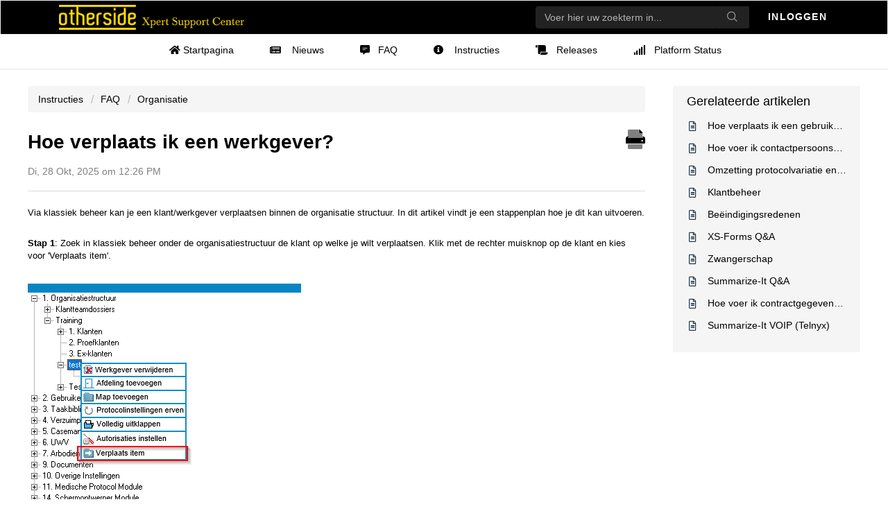

--- FILE ---
content_type: text/html; charset=utf-8
request_url: https://support.othersideatwork.nl/support/solutions/articles/76000056244-hoe-verplaats-ik-een-werkgever-
body_size: 9043
content:
<!DOCTYPE html>
       
        <!--[if lt IE 7]><html class="no-js ie6 dew-dsm-theme " lang="nl" dir="ltr" data-date-format="non_us"><![endif]-->       
        <!--[if IE 7]><html class="no-js ie7 dew-dsm-theme " lang="nl" dir="ltr" data-date-format="non_us"><![endif]-->       
        <!--[if IE 8]><html class="no-js ie8 dew-dsm-theme " lang="nl" dir="ltr" data-date-format="non_us"><![endif]-->       
        <!--[if IE 9]><html class="no-js ie9 dew-dsm-theme " lang="nl" dir="ltr" data-date-format="non_us"><![endif]-->       
        <!--[if IE 10]><html class="no-js ie10 dew-dsm-theme " lang="nl" dir="ltr" data-date-format="non_us"><![endif]-->       
        <!--[if (gt IE 10)|!(IE)]><!--><html class="no-js  dew-dsm-theme " lang="nl" dir="ltr" data-date-format="non_us"><!--<![endif]-->
	<head>
		
		<!-- Title for the page -->
<title> Hoe verplaats ik een werkgever? : othersideatwork </title>

<!-- Meta information -->

      <meta charset="utf-8" />
      <meta http-equiv="X-UA-Compatible" content="IE=edge,chrome=1" />
      <meta name="description" content= "" />
      <meta name="author" content= "Erin Klomp" />
       <meta property="og:title" content="Hoe verplaats ik een werkgever?" />  <meta property="og:url" content="https://support.othersideatwork.nl/support/solutions/articles/76000056244-hoe-verplaats-ik-een-werkgever-" />  <meta property="og:description" content=" Via klassiek beheer kan je een klant/werkgever verplaatsen binnen de organisatie structuur. In dit artikel vindt je een stappenplan hoe je dit kan uitvoeren.     Stap 1: Zoek in klassiek beheer onder de organisatiestructuur de klant op welke je w..." />  <meta property="og:image" content="https://s3.eu-central-1.amazonaws.com/euc-cdn.freshdesk.com/data/helpdesk/attachments/production/76000288266/logo/9dC5f8z7J1NPD2CVar5uCP34D3LdkO2X6g.png?X-Amz-Algorithm=AWS4-HMAC-SHA256&amp;amp;X-Amz-Credential=AKIAS6FNSMY2XLZULJPI%2F20260127%2Feu-central-1%2Fs3%2Faws4_request&amp;amp;X-Amz-Date=20260127T062049Z&amp;amp;X-Amz-Expires=604800&amp;amp;X-Amz-SignedHeaders=host&amp;amp;X-Amz-Signature=dee967424887564bbe17e0ccf55d118b9a953ceca2cdca46683a1b222a81e345" />  <meta property="og:site_name" content="othersideatwork" />  <meta property="og:type" content="article" />  <meta property="article:author" content="Erin Klomp" />  <meta name="twitter:title" content="Hoe verplaats ik een werkgever?" />  <meta name="twitter:url" content="https://support.othersideatwork.nl/support/solutions/articles/76000056244-hoe-verplaats-ik-een-werkgever-" />  <meta name="twitter:description" content=" Via klassiek beheer kan je een klant/werkgever verplaatsen binnen de organisatie structuur. In dit artikel vindt je een stappenplan hoe je dit kan uitvoeren.     Stap 1: Zoek in klassiek beheer onder de organisatiestructuur de klant op welke je w..." />  <meta name="twitter:image" content="https://s3.eu-central-1.amazonaws.com/euc-cdn.freshdesk.com/data/helpdesk/attachments/production/76000288266/logo/9dC5f8z7J1NPD2CVar5uCP34D3LdkO2X6g.png?X-Amz-Algorithm=AWS4-HMAC-SHA256&amp;amp;X-Amz-Credential=AKIAS6FNSMY2XLZULJPI%2F20260127%2Feu-central-1%2Fs3%2Faws4_request&amp;amp;X-Amz-Date=20260127T062049Z&amp;amp;X-Amz-Expires=604800&amp;amp;X-Amz-SignedHeaders=host&amp;amp;X-Amz-Signature=dee967424887564bbe17e0ccf55d118b9a953ceca2cdca46683a1b222a81e345" />  <meta name="twitter:card" content="summary" />  <link rel="canonical" href="https://support.othersideatwork.nl/support/solutions/articles/76000056244-hoe-verplaats-ik-een-werkgever-" /> 

<!-- Responsive setting -->
<link rel="apple-touch-icon" href="https://s3.eu-central-1.amazonaws.com/euc-cdn.freshdesk.com/data/helpdesk/attachments/production/76000288273/fav_icon/Ch_nXAOKYDYGlC8SOm3pR4pBJ2BKNOXrHw.png" />
        <link rel="apple-touch-icon" sizes="72x72" href="https://s3.eu-central-1.amazonaws.com/euc-cdn.freshdesk.com/data/helpdesk/attachments/production/76000288273/fav_icon/Ch_nXAOKYDYGlC8SOm3pR4pBJ2BKNOXrHw.png" />
        <link rel="apple-touch-icon" sizes="114x114" href="https://s3.eu-central-1.amazonaws.com/euc-cdn.freshdesk.com/data/helpdesk/attachments/production/76000288273/fav_icon/Ch_nXAOKYDYGlC8SOm3pR4pBJ2BKNOXrHw.png" />
        <link rel="apple-touch-icon" sizes="144x144" href="https://s3.eu-central-1.amazonaws.com/euc-cdn.freshdesk.com/data/helpdesk/attachments/production/76000288273/fav_icon/Ch_nXAOKYDYGlC8SOm3pR4pBJ2BKNOXrHw.png" />
        <meta name="viewport" content="width=device-width, initial-scale=1.0, maximum-scale=5.0, user-scalable=yes" /> 

<!-- Latest compiled and minified CSS -->
<link rel="stylesheet" href="https://appstrusity.com/cys/bootstrap3.css">

<!-- FontAwesome -->
<link rel="stylesheet" href="https://pro.fontawesome.com/releases/v5.14.0/css/all.css" integrity="sha384-VhBcF/php0Z/P5ZxlxaEx1GwqTQVIBu4G4giRWxTKOCjTxsPFETUDdVL5B6vYvOt" crossorigin="anonymous">
		
		<!-- Adding meta tag for CSRF token -->
		<meta name="csrf-param" content="authenticity_token" />
<meta name="csrf-token" content="B4SRFqjkJDYbKvvSx5glC2Dd+RUK6F4HDM18O24V1JouCeL6bVzob58YQjO6wF57GVYkQZpr1uwE1igNWydR6w==" />
		<!-- End meta tag for CSRF token -->
		
		<!-- Fav icon for portal -->
		<link rel='shortcut icon' href='https://s3.eu-central-1.amazonaws.com/euc-cdn.freshdesk.com/data/helpdesk/attachments/production/76000288273/fav_icon/Ch_nXAOKYDYGlC8SOm3pR4pBJ2BKNOXrHw.png' />

		<!-- Base stylesheet -->
 
		<link rel="stylesheet" media="print" href="https://euc-assets7.freshdesk.com/assets/cdn/portal_print-6e04b27f27ab27faab81f917d275d593fa892ce13150854024baaf983b3f4326.css" />
	  		<link rel="stylesheet" media="screen" href="https://euc-assets3.freshdesk.com/assets/cdn/falcon_portal_utils-57fc5f91db982a7ecd698d80ef41469e73b87782f2d9f218886147ca63c081ab.css" />	

		
		<!-- Theme stylesheet -->

		<link href="/support/theme.css?v=3&amp;d=1739450184" media="screen" rel="stylesheet" type="text/css">

		<!-- Google font url if present -->
		

		<!-- Including default portal based script framework at the top -->
		<script src="https://euc-assets3.freshdesk.com/assets/cdn/portal_head_v2-d07ff5985065d4b2f2826fdbbaef7df41eb75e17b915635bf0413a6bc12fd7b7.js"></script>
		<!-- Including syntexhighlighter for portal -->
		<script src="https://euc-assets3.freshdesk.com/assets/cdn/prism-841b9ba9ca7f9e1bc3cdfdd4583524f65913717a3ab77714a45dd2921531a402.js"></script>

		

		<!-- Access portal settings information via javascript -->
		 <script type="text/javascript">     var portal = {"language":"nl","name":"othersideatwork","contact_info":"","current_page_name":"article_view","current_tab":"solutions","vault_service":{"url":"https://vault-service-eu.freshworks.com/data","max_try":2,"product_name":"fd"},"current_account_id":1147725,"preferences":{"bg_color":"#000000","header_color":"#000000","help_center_color":"#ffffff","footer_color":"#000000","tab_color":"#ffffff","tab_hover_color":"#ffd700","btn_background":"#f3f5f7","btn_primary_background":"#000000","baseFont":"Helvetica","textColor":"#000000","headingsFont":"Helvetica","headingsColor":"#000000","linkColor":"#2753d7","linkColorHover":"#003583","inputFocusRingColor":"#000000","nonResponsive":"false","personalized_articles":true},"image_placeholders":{"spacer":"https://euc-assets6.freshdesk.com/assets/misc/spacer.gif","profile_thumb":"https://euc-assets9.freshdesk.com/assets/misc/profile_blank_thumb-4a7b26415585aebbd79863bd5497100b1ea52bab8df8db7a1aecae4da879fd96.jpg","profile_medium":"https://euc-assets7.freshdesk.com/assets/misc/profile_blank_medium-1dfbfbae68bb67de0258044a99f62e94144f1cc34efeea73e3fb85fe51bc1a2c.jpg"},"falcon_portal_theme":true,"current_object_id":76000056244};     var attachment_size = 20;     var blocked_extensions = "";     var allowed_extensions = "";     var store = { 
        ticket: {},
        portalLaunchParty: {} };    store.portalLaunchParty.ticketFragmentsEnabled = false;    store.pod = "eu-central-1";    store.region = "EU"; </script> 


			
	</head>
	<body>
            	
		
		
		<style>
  /*Printsettings*/
@media print {
 
    .image-container a[href]:after {
      content: none !important;
    }
    
    .article-body h1 {
    	font-size: 1.3em;
	}
    
    .article-body h2 {
    	font-size: 1.1em;
	}
    
    #article-author,
    .user-info,
    .user-pic-thumb,
	.user-details{
      display: none !important;
    }
    
    a:link,a:visited{font-weight:400 !important;}
 }
</style>

	<header class="banner">
		<div class="banner-wrapper">
			<div class="banner-title">
			 	<a href="/support/home"class='portal-logo'><span class="portal-img"><i></i>
                    <img src='https://s3.eu-central-1.amazonaws.com/euc-cdn.freshdesk.com/data/helpdesk/attachments/production/76000288266/logo/9dC5f8z7J1NPD2CVar5uCP34D3LdkO2X6g.png' alt="Logo"
                        onerror="default_image_error(this)" data-type="logo" />
                 </span></a>
                
			</div>
			<nav class="banner-nav">
              
              <div class="hc-search">
              <div class="hc-search-c">
                  <form class="hc-search-form print--remove" autocomplete="off" action="/support/search/solutions" id="hc-search-form" data-csrf-ignore="true">
	<div class="hc-search-input">
	<label for="support-search-input" class="hide">Voer hier uw zoekterm in...</label>
		<input placeholder="Voer hier uw zoekterm in..." type="text"
			name="term" class="special" value=""
            rel="page-search" data-max-matches="10" id="support-search-input">
	</div>
	<div class="hc-search-button">
		<button class="btn btn-primary" aria-label="Zoeken" type="submit" autocomplete="off">
			<i class="mobile-icon-search hide-tablet"></i>
			<span class="hide-in-mobile">
				Zoeken
			</span>
		</button>
	</div>
</form>
              </div>
          	  </div>
              
              
              <a href="/support/login" class="btn btn-primary btn-login">
                
                	Inloggen
                
              </a>
              <!-- Disabled
              <a href="/support/signup" class="btn btn-primary btn-login">
                
                	Registreer
                
              </a>
				-->
            

		</nav>
		</div>
	</header>
         

	<nav class="page-tabs">
		<div class="no-padding no-header-tabs">
			
				<a data-toggle-dom="#header-tabs" href="#" data-animated="true" class="mobile-icon-nav-menu show-in-mobile"></a>
				<div class="nav-link" id="header-tabs">
            	   
						
							<a href="/support/home" class="default-nav ">
                            	<i class="fas fa-home" ></i>
                            	Startpagina
                            </a>
						
					
						
							<a href="/support/solutions" class="default-nav active">
                            	<i class="fas fa-home" ></i>
                            	Oplossingen
                            </a>
						
					
                  
                    <a href="/support/solutions/76000003389" class=""><i class="fas fa-newspaper" style="padding-right: 12px;"></i>                      
                      	
                		Nieuws
              	  		
                    </a>
                    <a href="/support/solutions/76000003198" class=""><i class="fas fa-comment-alt-lines" style="padding-right: 12px;"></i>FAQ</a>
                    <a href="/support/solutions/76000000027" class=""><i class="fas fa-info-circle" style="padding-right: 12px;"></i>
                      	
                		Instructies
              	  		
                     </a>
                    <a href="/support/solutions/76000003213" class=""><i class="fas fa-scroll" style="padding-right: 12px;"></i>Releases</a>
					<a href="/support/solutions/articles/76000039978" class=""><i class="fas fa-solid fa-signal" style="padding-right: 12px;"></i>Platform Status</a>
          </div>
			
		</div>
	</nav>

<!-- Search and page links for the page

<style>
  .ui-autocomplete{
    position:fixed;
    z-index:99 !important;
  }
  .hc-search-input input, .hc-search-button .btn {
    height: 30px;
  }
</style>


<section class="help-center-sc" style="margin-bottom:50px">
		<div class="page no-padding">
		<div class="hc-search">
			<div class="hc-search-c fixed">
				<form class="hc-search-form print--remove" autocomplete="off" action="/support/search/solutions" id="hc-search-form" data-csrf-ignore="true">
	<div class="hc-search-input">
	<label for="support-search-input" class="hide">Voer hier uw zoekterm in...</label>
		<input placeholder="Voer hier uw zoekterm in..." type="text"
			name="term" class="special" value=""
            rel="page-search" data-max-matches="10" id="support-search-input">
	</div>
	<div class="hc-search-button">
		<button class="btn btn-primary" aria-label="Zoeken" type="submit" autocomplete="off">
			<i class="mobile-icon-search hide-tablet"></i>
			<span class="hide-in-mobile">
				Zoeken
			</span>
		</button>
	</div>
</form>
			</div>
		</div>
		<div class="hc-nav ">
			 <nav>   <div>
              <a href="/support/tickets/new" class="mobile-icon-nav-newticket new-ticket ellipsis" title="Nieuw ondersteuningsticket">
                <span> Nieuw ondersteuningsticket </span>
              </a>
            </div>   <div>
              <a href="/support/tickets" class="mobile-icon-nav-status check-status ellipsis" title="Ticketstatus controleren">
                <span>Ticketstatus controleren</span>
              </a>
            </div>  </nav>
		</div> 
		</div>
	</section>

-->



	<!-- Search and page links for the page -->
	

<div class="page">
	<!-- Notification Messages -->
	 <div class="alert alert-with-close notice hide" id="noticeajax"></div> 

	
	<div class="c-wrapper">		
		<section class="main content rounded-6 min-height-on-desktop fc-article-show" id="article-show-76000056244">
	<div class="breadcrumb">
		<!--<a href="/support/solutions"> Startpagina oplossing </a>-->
      	<a href="/support/solutions/76000000027">
      	  
          Instructies
          
      </a>    
		<a href="/support/solutions/76000003198">FAQ</a>
		<a href="/support/solutions/folders/76000007356">Organisatie</a>
	</div>
	<b class="page-stamp page-stamp-article">
		<b class="icon-page-article"></b>
	</b>

	<h2 class="heading">Hoe verplaats ik een werkgever?
		<a href="javascript:print();" class="icon-print solution-print-icon" title="Dit artikel afdrukken"></a>
	</h2>
  <!--
	
	<div> Gemaakt door: Erin Klomp </div> 
	-->
	<p><!--Gewijzigd op:--> Di, 28 Okt, 2025 om 12:26 PM</p>
	<hr />
	

	<article class="article-body" id="article-body" rel="image-enlarge">
		<p dir="ltr">Via klassiek beheer kan je een klant/werkgever verplaatsen binnen de organisatie structuur. In dit artikel vindt je een stappenplan hoe je dit kan uitvoeren.</p><p dir="ltr"><br></p><p dir="ltr"><strong>Stap 1</strong>: Zoek in klassiek beheer onder de organisatiestructuur de klant op welke je wilt verplaatsen. Klik met de rechter muisknop op de klant en kies voor 'Verplaats item'.</p><p dir="ltr"><br></p><p dir="ltr"><img src="https://s3-eu-central-1.amazonaws.com/euc-cdn.freshdesk.com/data/helpdesk/attachments/production/76123745746/original/rg6YNUnfh8KLLAjpDDwZcrnaT4EjcJYLaA.png?1753185454" style="width: auto; max-width: 100%;" class="fr-fil fr-dib" data-attachment="[object Object]" data-id="76123745746"></p><p dir="ltr"><strong>Stap 2</strong>: Kies in de pop-up naar welke plek/map je de klant wilt verplaatsen.</p><p dir="ltr"><br></p><p dir="ltr"><img src="https://s3-eu-central-1.amazonaws.com/euc-cdn.freshdesk.com/data/helpdesk/attachments/production/76123745813/original/UQgw8SWk-Zc2uK571PL0sGDrO12UiGNHZA.png?1753185501" style="width: auto; max-width: 100%;" class="fr-fic fr-fil fr-dib" data-attachment="[object Object]" data-id="76123745813"></p><p dir="ltr"></p><p dir="ltr"><br></p><p dir="ltr"><strong>Stap 3</strong>: Als laatste kies je welke instellingen je mee wilt nemen met betrekking tot autorisaties en protocolinstellingen.</p><div style="word-break: break-word; overflow-wrap: break-word; color: rgb(24, 50, 71); font-family: -apple-system, BlinkMacSystemFont, &quot;Segoe UI&quot;, Roboto, &quot;Helvetica Neue&quot;, Arial, sans-serif; font-size: 14px; font-weight: 400; text-align: start; text-indent: 0px;"><div style=" border-box;word-break: break-word;overflow-wrap: break-word;"><div style=" border-box;word-break: break-word;overflow-wrap: break-word;"><span dir="ltr" style="word-break: break-word; overflow-wrap: break-word; font-size: 13px; font-family: Arial, Helvetica, sans-serif;">Kies je voor 'ja', dan worden autorisaties/protocolinstellingen van de <strong style=" border-box;font-weight: 700;"><span style="word-break: break-word; overflow-wrap: break-word;">nieuwe&nbsp;</span></strong>map overgenomen.</span></div></div></div><div style="word-break: break-word; overflow-wrap: break-word; color: rgb(24, 50, 71); font-family: -apple-system, BlinkMacSystemFont, &quot;Segoe UI&quot;, Roboto, &quot;Helvetica Neue&quot;, Arial, sans-serif; font-size: 14px; font-weight: 400; text-align: start; text-indent: 0px;"><div style=" border-box;word-break: break-word;overflow-wrap: break-word;"><div style=" border-box;word-break: break-word;overflow-wrap: break-word;"><span dir="ltr" style="word-break: break-word; overflow-wrap: break-word; font-size: 13px; font-family: Arial, Helvetica, sans-serif;">Kies je voor 'nee' dan behoudt de verplaatste werkgever zijn oude instellingen.</span></div></div></div>
	</article>

	<hr />	
		

		<div id="article-author">  <div class="user-pic-thumb image-lazy-load "> <div class="thumb avatar-text circle text-center bg-5"> E  </div> </div> <span class="muted">Erin is the author of this solution article.</span></div><p class="article-vote" id="voting-container" 
											data-user-id="" 
											data-article-id="76000056244"
											data-language="nl">
										Was dit antwoord nuttig?<span data-href="/support/solutions/articles/76000056244/thumbs_up" class="vote-up a-link" id="article_thumbs_up" 
									data-remote="true" data-method="put" data-update="#voting-container" 
									data-user-id=""
									data-article-id="76000056244"
									data-language="nl"
									data-update-with-message="Fijn dat we hebben kunnen helpen. Hartelijk dank voor uw feedback.">
								Ja</span><span class="vote-down-container"><span data-href="/support/solutions/articles/76000056244/thumbs_down" class="vote-down a-link" id="article_thumbs_down" 
									data-remote="true" data-method="put" data-update="#vote-feedback-form" 
									data-user-id=""
									data-article-id="76000056244"
									data-language="nl"
									data-hide-dom="#voting-container" data-show-dom="#vote-feedback-container">
								Nee</span></span></p><a class="hide a-link" id="vote-feedback-form-link" data-hide-dom="#vote-feedback-form-link" data-show-dom="#vote-feedback-container">Feedback versturen</a><div id="vote-feedback-container"class="hide vote-feedback">	<div class="lead">Sorry dat we u niet kunnen helpen. Help ons om dit artikel te verbeteren met uw feedback.</div>	<div id="vote-feedback-form">		<div class="sloading loading-small loading-block"></div>	</div></div>
		
</section>
<section class="sidebar content rounded-6 fc-related-articles">
	<div id="related_articles"><div class="cs-g-c"><section class="article-list"><h3 class="list-lead">Gerelateerde artikelen</h3><ul rel="remote" 
			data-remote-url="/nl/support/search/articles/76000056244/related_articles?container=related_articles&limit=10" 
			id="related-article-list"></ul></section></div></div>
</section>

	</div>
	
</div>
<footer id="footer">
      <div class="container"> 
        <div class="footer-widgets-wrap clearfix">
        	<div class="col-md-4 col-sm-4">
              <section class="content rounded-6">	
                <div class="cs-g-c">
                    <section class="article-list">
                      <h3 class="list-lead">Nieuw</h3>
                      
                      <a href="/support/solutions/articles/76000034939-ik-heb-geen-toegang-meer-tot-xpert-suite-wat-nu-">Ik heb geen toegang (meer) tot Xpert Suite, wat nu?</a>
                      
                      <a href="/support/solutions/articles/76000044460-afas-verzuim">AFAS Verzuim</a>
                      
                      <a href="/support/solutions/articles/76000083287-als-werknemer-zelf-afspraken-inplannen">Als werknemer zelf afspraken inplannen</a>
                      
                      <a href="/support/solutions/articles/76000035176-accountinstellingen">Accountinstellingen</a>
                      
                      <a href="/support/solutions/articles/76000087346-facturen-crediteren">Facturen crediteren</a>
                      
                    </section>
                </div>
	          
        		</section>
          </div>
      
          <div class="col-md-4 col-sm-4">
              <!-- Meest bekeken hide
              <section class="content rounded-6">	
                 <div class="cs-g-c">
                    <section class="article-list">
                      <h3 class="list-lead">Meest bekeken</h3>
                     	 <a href="https://othersideatwork.freshdesk.com/nl/support/solutions/articles/76000021797">Accountinstellingen</a> 
                      	 <a href="https://othersideatwork.freshdesk.com/nl/support/solutions/articles/76000021797">Accountinstellingen</a> 
                      	 <a href="https://othersideatwork.freshdesk.com/nl/support/solutions/articles/76000021797">Accountinstellingen</a> 
                      	 <a href="https://othersideatwork.freshdesk.com/nl/support/solutions/articles/76000021797">Accountinstellingen</a> 
                      	 <a href="https://othersideatwork.freshdesk.com/nl/support/solutions/articles/76000021797">Accountinstellingen</a>
                    </section>
                </div>
        	  </section>
				-->
          </div>
			
          <div class="col-md-4 col-sm-4">
              <section class="content rounded-6">
              	<h3 class="list-lead">Otherside at Work</h3>    
				<div class="social-icons">
                  <a href="https://www.linkedin.com/company/othersideatwork/" target="_blank" class="btn-white"><i class="fab fa-2x fa-linkedin"></i></a>
                  <a href="https://www.othersideatwork.nl/" target="_blank" class="btn-white"><i class="fas fa-2x fa-globe-europe"></i></a>
                  <a href="https://www.youtube.com/channel/UCUaoycjHU6Uc52jKjmXlk-w" target="_blank" class="btn-white"><i class="fab fa-2x  fa-youtube-square"></i></a>
                </div>
                <br/>
                <div>
                  <b>
                    Release notes ontvangen?<br/>
                  	<a href="https://eur05.safelinks.protection.outlook.com/?url=https%3A%2F%2Finfo.othersideatwork.nl%2Fregistratie-release-notes&data=05%7C02%7Cxpertdesk%40othersideatwork.nl%7Ca96bb02ba630449902c908dd49e620b4%7C2c4edda67c134d449844df226ce24cf4%7C0%7C0%7C638747974923274686%7CUnknown%7CTWFpbGZsb3d8eyJFbXB0eU1hcGkiOnRydWUsIlYiOiIwLjAuMDAwMCIsIlAiOiJXaW4zMiIsIkFOIjoiTWFpbCIsIldUIjoyfQ%3D%3D%7C0%7C%7C%7C&sdata=Sj8H01OWB8p8hfuzBdN7%2Blq3%2BFFQoHA3JUL4j4v9ato%3D&reserved=0">Schrijf je in voor de Xpert Updates.</a>
                  </b>
                </div>
        	  </section>
          </div>
			
        </div>
 	 </div>
</footer>
	<script type="text/javascript">
	    var element = document.getElementById("newticket");
        var element2 = document.getElementById("tickets");
        if (/support\/tickets\/new/.test(window.location.href)) {
            element.classList.add("active");
        }else if (/support\/tickets/.test(window.location.href)) {
            element2.classList.add("active");
        }
    
	</script>
     <style>
      .nav-link a.default-nav[href*=solutions],
  	  .nav-link a.default-nav[href*=discussions],
      .nav-link a.default-nav[href*=tickets],
      .nonSupNav a[href*=tickets] {
        display: none;
      }
    </style>
      <!--
    <script type="text/javascript">
      var jobTitle = ""
          if (jobTitle != "Superbeheerder") {
            var header = document.getElementById("header-tabs");
            header.className += " nonSupNav";
          }
    </script>-->




			<script src="https://euc-assets10.freshdesk.com/assets/cdn/portal_bottom-0fe88ce7f44d512c644a48fda3390ae66247caeea647e04d017015099f25db87.js"></script>

		<script src="https://euc-assets6.freshdesk.com/assets/cdn/redactor-642f8cbfacb4c2762350a557838bbfaadec878d0d24e9a0d8dfe90b2533f0e5d.js"></script> 
		<script src="https://euc-assets7.freshdesk.com/assets/cdn/lang/nl-031c78c7814576cee1d9e8e415b3c9f0516a7cab08f474a40f8e49d7fcd5d0c9.js"></script>
		<!-- for i18n-js translations -->
  		<script src="https://euc-assets3.freshdesk.com/assets/cdn/i18n/portal/nl-5e8fd94301dff3b0a442f85c354796c61dc1f84215444cc92baeb7b093e924b5.js"></script>
		<!-- Including default portal based script at the bottom -->
		<script nonce="wMVUw9VHW0X995RAhBgJCw==">
//<![CDATA[
	
	jQuery(document).ready(function() {
					
		// Setting the locale for moment js
		moment.lang('nl');

		var validation_meassages = {"required":"Dit is een vereist veld.","remote":"Corrigeer dit veld.","email":"Voer een geldig e-mailadres in.","url":"Voer een geldige URL in.","date":"Voer een geldige datum in.","dateISO":"Voer een geldige datum in (ISO).","number":"Voer een geldig nummer in.","digits":"Voer alleen cijfers in.","creditcard":"Voer een geldig creditcardnummer in.","equalTo":"Voer dezelfde waarde nogmaals in.","two_decimal_place_warning":"Value cannot have more than 2 decimal digits","integration_no_match":"geen overeenkomstige gegevens...","select_atleast_one":"Selecteer minimaal één optie.","ember_method_name_reserved":"Deze naam is gereserveerd en kan niet worden gebruikt. Kies een andere naam."}	

		jQuery.extend(jQuery.validator.messages, validation_meassages );


		jQuery(".call_duration").each(function () {
			var format,time;
			if (jQuery(this).data("time") === undefined) { return; }
			if(jQuery(this).hasClass('freshcaller')){ return; }
			time = jQuery(this).data("time");
			if (time>=3600) {
			 format = "hh:mm:ss";
			} else {
				format = "mm:ss";
			}
			jQuery(this).html(time.toTime(format));
		});
	});

	// Shortcuts variables
	var Shortcuts = {"global":{"help":"?","save":"mod+return","cancel":"esc","search":"/","status_dialog":"mod+alt+return","save_cuctomization":"mod+shift+s"},"app_nav":{"dashboard":"g d","tickets":"g t","social":"g e","solutions":"g s","forums":"g f","customers":"g c","reports":"g r","admin":"g a","ticket_new":"g n","compose_email":"g m"},"pagination":{"previous":"alt+left","next":"alt+right","alt_previous":"j","alt_next":"k"},"ticket_list":{"ticket_show":"return","select":"x","select_all":"shift+x","search_view":"v","show_description":"space","unwatch":"w","delete":"#","pickup":"@","spam":"!","close":"~","silent_close":"alt+shift+`","undo":"z","reply":"r","forward":"f","add_note":"n","scenario":"s"},"ticket_detail":{"toggle_watcher":"w","reply":"r","forward":"f","add_note":"n","close":"~","silent_close":"alt+shift+`","add_time":"m","spam":"!","delete":"#","show_activities_toggle":"}","properties":"p","expand":"]","undo":"z","select_watcher":"shift+w","go_to_next":["j","down"],"go_to_previous":["k","up"],"scenario":"s","pickup":"@","collaboration":"d"},"social_stream":{"search":"s","go_to_next":["j","down"],"go_to_previous":["k","up"],"open_stream":["space","return"],"close":"esc","reply":"r","retweet":"shift+r"},"portal_customizations":{"preview":"mod+shift+p"},"discussions":{"toggle_following":"w","add_follower":"shift+w","reply_topic":"r"}};
	
	// Date formats
	var DATE_FORMATS = {"non_us":{"moment_date_with_week":"ddd, D MMM, YYYY","datepicker":"d M, yy","datepicker_escaped":"d M yy","datepicker_full_date":"D, d M, yy","mediumDate":"d MMM, yyyy"},"us":{"moment_date_with_week":"ddd, MMM D, YYYY","datepicker":"M d, yy","datepicker_escaped":"M d yy","datepicker_full_date":"D, M d, yy","mediumDate":"MMM d, yyyy"}};

	var lang = { 
		loadingText: "Een ogenblik geduld...",
		viewAllTickets: "View all tickets"
	};


//]]>
</script> 

		

		<img src='/support/solutions/articles/76000056244-hoe-verplaats-ik-een-werkgever-/hit' alt='Aantal artikelweergaves' aria-hidden='true'/>
		<script type="text/javascript">
     		I18n.defaultLocale = "en";
     		I18n.locale = "nl";
		</script>
			
    	


		<!-- Include dynamic input field script for signup and profile pages (Mint theme) -->

	</body>
</html>


--- FILE ---
content_type: text/html; charset=utf-8
request_url: https://support.othersideatwork.nl/nl/support/search/articles/76000056244/related_articles?container=related_articles&limit=10
body_size: 283
content:
	<li>
		<div class="ellipsis">
			<a href="/support/solutions/articles/76000056519-hoe-verplaats-ik-een-gebruiker-">Hoe verplaats ik een gebruiker?</a>
		</div>
	</li>
	<li>
		<div class="ellipsis">
			<a href="/support/solutions/articles/76000035803-hoe-voer-ik-contactpersoonsgegevens-op-bij-een-werkgever-">Hoe voer ik contactpersoonsgegevens op bij een werkgever?</a>
		</div>
	</li>
	<li>
		<div class="ellipsis">
			<a href="/support/solutions/articles/76000040599-omzetting-protocolvariatie-en-overeenkomende-taken">Omzetting protocolvariatie en overeenkomende taken</a>
		</div>
	</li>
	<li>
		<div class="ellipsis">
			<a href="/support/solutions/articles/76000065293-klantbeheer">Klantbeheer</a>
		</div>
	</li>
	<li>
		<div class="ellipsis">
			<a href="/support/solutions/articles/76000040577-be%C3%ABindigingsredenen">Beëindigingsredenen</a>
		</div>
	</li>
	<li>
		<div class="ellipsis">
			<a href="/support/solutions/articles/76000063922-xs-forms-q-a">XS-Forms Q&amp;A</a>
		</div>
	</li>
	<li>
		<div class="ellipsis">
			<a href="/support/solutions/articles/76000040575-zwangerschap">Zwangerschap</a>
		</div>
	</li>
	<li>
		<div class="ellipsis">
			<a href="/support/solutions/articles/76000064870-summarize-it-q-a">Summarize-It Q&amp;A</a>
		</div>
	</li>
	<li>
		<div class="ellipsis">
			<a href="/support/solutions/articles/76000035802-hoe-voer-ik-contractgegevens-op-van-een-werkgever-">Hoe voer ik contractgegevens op van een werkgever?</a>
		</div>
	</li>
	<li>
		<div class="ellipsis">
			<a href="/support/solutions/articles/76000085906-summarize-it-voip-telnyx-">Summarize-It VOIP (Telnyx)</a>
		</div>
	</li>
	<script type="text/javascript" nonce="wMVUw9VHW0X995RAhBgJCw==">
		jQuery("#related_articles").css("display", "block");
	</script>
